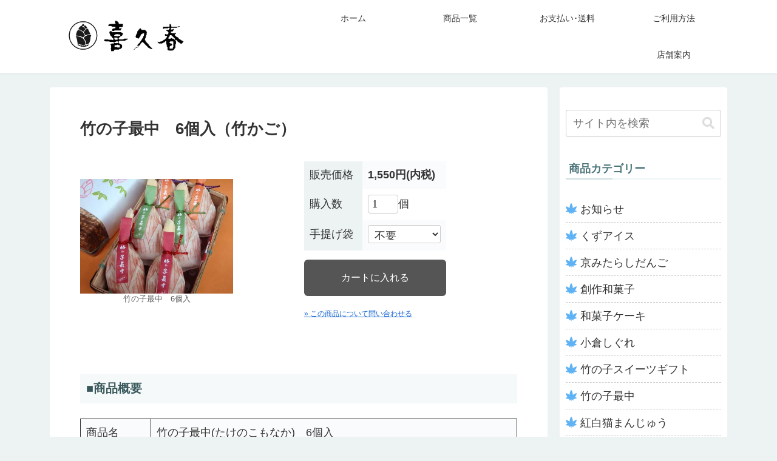

--- FILE ---
content_type: application/x-javascript;charset=utf-8
request_url: https://kitchen.juicer.cc/function/popup-nps/?color=+qUwk2r/F2U=&ip=18.119.163.60&deviceType=1&url=https%3A%2F%2Fonlineshop.kikuharu.com%2Fmonaka06pieces-1%2F&isShow=0&isAnswer=0&lastAnswerDate=0&version=2.3.3
body_size: 4095
content:
!function(t,e){if("object"!=typeof window[t])return;var r=window[t];const i="popup-nps";var s=function(t,e){this.init(t,e)};s.prototype={constant:{DEVICE_TYPE_DESKTOP:1,DEVICE_TYPE_SMARTPHONE:2,DEVICE_ALL:3,URL_PREFIX_PATTERN:["http://","http://www.","https://","https://www."],URL_TARGET_ALL:1,URL_TARGET_FORWARD_MATCH:2,URL_TARGET_PERFECT_MATCH:3,STORE_KEY:"juicer_nps",ELEMENT_VIEW_ROOT_ROLE_ID:"juicer-nps",ELEMENT_VIEW_CONTAINER:".juicerPopupEnquete, .popupBanner",ELEMENT_VIEW_SCORE:".score",ELEMENT_VIEW_COMMENT:".comment",ELEMENT_VIEW_COMPLETE:".thanks",ELEMENT_BUTTON_CLOSE:".close",ELEMENT_BUTTON_SUBMIT:".submit",ELEMENT_INPUT_SCORE_ITEM:".choices",ELEMENT_INPUT_COMMENT:"textarea"},property:{device:0,displayPopupSecond:0,isAgainAnswerDisplay:0,againAnswerDisplayDay:0,isAgainNotAnswerDisplay:0,againNotAnswerDisplayDay:0,targetType:0,url:"",ip:"",textWhat:"",textWho:"",siteId:0,shapeUrl:"",shapeCurrentUrl:"",rootElement:null,score:null,comment:""},init:function(t,e){try{if(e=t.convertStringToObject(e),!t.validateObjectType(t.popup,"object"))throw new Error("failed get popup-core");if(!t.validateObjectType(t.getJuicerId(),"string"))throw new Error("failed get jid");if(!t.validateObjectType(t.getId().siteId,"string"))throw new Error("failed get site id");if(!t.validateObjectType(t.getUrl(),"string"))throw new Error("failed get url");if(!t.validateObjectType(e.siteId,"number"))throw new Error("failed get data.siteId");if(!t.validateObjectType(e.targetType,"number"))throw new Error("failed get data.targetType");if(!t.validateObjectType(e.device,"number"))throw new Error("failed get data.device");if(!t.validateObjectType(e.url,"string"))throw new Error("failed get data.url");if(!t.validateObjectType(e.displayPopupSecond,"number"))throw new Error("failed get data.displayPopupSecond");if(!t.validateObjectType(e.isAgainNotAnswerDisplay,"number"))throw new Error("failed get data.isAgainNotAnswerDisplay");if(!t.validateObjectType(e.againAnswerDisplayDay,"number"))throw new Error("failed get data.againAnswerDisplayDay");if(!t.validateObjectType(e.isAgainNotAnswerDisplay,"number"))throw new Error("failed get data.isAgainNotAnswerDisplay");if(!t.validateObjectType(e.againNotAnswerDisplayDay,"number"))throw new Error("failed get data.againNotAnswerDisplayDay");if(!t.validateObjectType(e.textWhat,"string"))throw new Error("failed get data.textWhat");if(!t.validateObjectType(e.textWho,"string"))throw new Error("failed get data.textWho");var r="/"===e.url.slice(-1)?e.url.slice(0,-1):e.url,s="/"===t.getUrl().slice(-1)?t.getUrl().slice(0,-1):t.getUrl();this.setCore(t).setSiteId(e.siteId).setTargetType(e.targetType).setDevice(e.device).setUrl(e.url).setDisplayPopupSecond(e.displayPopupSecond).setIsAgainAnswerDisplay(e.isAgainAnswerDisplay).setAgainAnswerDisplayDay(e.againAnswerDisplayDay).setIsAgainNotAnswerDisplay(e.isAgainNotAnswerDisplay).setAgainNotAnswerDisplayDay(e.againNotAnswerDisplayDay).setTextWhat(e.textWhat).setTextWho(e.textWho).setShapeUrl(r).setCurrentShapeUrl(s),t.popup.setPopupNpsInstance(this)}catch(e){t.errorReport(e,i)}},setCore:function(t){return this.property.core=t,this},setSiteId:function(t){return this.getCore().validateObjectType(t,"number")?(this.property.siteId=t,this):this},setTargetType:function(t){return this.getCore().validateObjectType(t,"number")?(this.property.targetType=t,this):this},setDevice:function(t){return this.getCore().validateObjectType(t,"number")?(this.property.device=t,this):this},setUrl:function(t){return this.getCore().validateObjectType(t,"string")?(this.property.url=t,this):this},setDisplayPopupSecond:function(t){return this.getCore().validateObjectType(t,"number")?(this.property.displayPopupSecond=t,this):this},setIsAgainAnswerDisplay:function(t){return this.getCore().validateObjectType(t,"number")?(this.property.isAgainAnswerDisplay=t,this):this},setAgainAnswerDisplayDay:function(t){return this.getCore().validateObjectType(t,"number")?(this.property.againAnswerDisplayDay=t,this):this},setIsAgainNotAnswerDisplay:function(t){return this.getCore().validateObjectType(t,"number")?(this.property.isAgainNotAnswerDisplay=t,this):this},setAgainNotAnswerDisplayDay:function(t){return this.getCore().validateObjectType(t,"number")?(this.property.againNotAnswerDisplayDay=t,this):this},setTextWhat:function(t){return this.getCore().validateObjectType(t,"string")?(this.property.textWhat=t,this):this},setTextWho:function(t){return this.getCore().validateObjectType(t,"string")?(this.property.textWho=t,this):this},setShapeUrl:function(t){return this.getCore().validateObjectType(t,"string")?(this.property.shapeUrl=t,this):this},setCurrentShapeUrl:function(t){return this.getCore().validateObjectType(t,"string")?(this.property.shapeCurrentUrl=t,this):this},setRootElement:function(t){return this.property.rootElement=t,this},setScore:function(t){return this.getCore().validateObjectType(t,"number")?(this.property.score=t,this):this},setComment:function(t){return this.getCore().validateObjectType(t,"string")?(this.property.comment=t,this):this},getCore:function(){return this.property.core},getSiteId:function(){return this.getCore().validateObjectType(this.property.siteId,"number")?this.property.siteId:""},getDevice:function(){return this.getCore().validateObjectType(this.property.device,"number")?this.property.device:""},getUrl:function(){return this.getCore().validateObjectType(this.property.url,"string")?this.property.url:""},getTargetType:function(){return this.getCore().validateObjectType(this.property.targetType,"number")?this.property.targetType:""},getDisplayPopupSecond:function(){return this.getCore().validateObjectType(this.property.displayPopupSecond,"number")?this.property.displayPopupSecond:""},getShapeUrl:function(){return this.getCore().validateObjectType(this.property.shapeUrl,"string")?this.property.shapeUrl:""},getCurrentShapeUrl:function(){return this.getCore().validateObjectType(this.property.shapeCurrentUrl,"string")?this.property.shapeCurrentUrl:""},getIsAgainAnswerDisplay:function(){return this.getCore().validateObjectType(this.property.isAgainAnswerDisplay,"number")?this.property.isAgainAnswerDisplay:""},getIsAgainNotAnswerDisplay:function(){return this.getCore().validateObjectType(this.property.isAgainNotAnswerDisplay,"number")?this.property.isAgainNotAnswerDisplay:""},getAgainAnswerDisplayDay:function(){return this.getCore().validateObjectType(this.property.againAnswerDisplayDay,"number")?this.property.againAnswerDisplayDay:""},getAgainNotAnswerDisplayDay:function(){return this.getCore().validateObjectType(this.property.againNotAnswerDisplayDay,"number")?this.property.againNotAnswerDisplayDay:""},getTextWhat:function(){return this.getCore().validateObjectType(this.property.textWhat,"string")?this.property.textWhat:""},getTextWho:function(){return this.getCore().validateObjectType(this.property.textWho,"string")?this.property.textWho:""},getRootElement:function(){return null!=this.property.rootElement?this.property.rootElement:""},getScore:function(){return this.getCore().validateObjectType(this.property.score,"number")?this.property.score:""},getComment:function(){return this.getCore().validateObjectType(this.property.comment,"string")?this.property.comment:""},isAvailable:function(){var t=this.getCore(),e=t.getDevice()==t.constant.DEVICE_TYPE_PC||t.getDevice()==t.constant.DEVICE_TYPE_TABLET?1:2;currentUrl=this.getCurrentShapeUrl(),targetType=this.getTargetType(),isAllowURL=!1;try{if(t.getPrivateMode()==t.constant.IS_PRIVATE_MODE)throw new Error("PopupNpsError : Is privateMode");if(!this.getDevice()||this.getDevice()!=this.constant.DEVICE_ALL&&e!=this.getDevice())throw new Error("PopupNpsError : Is displayable device");if(targetType!=this.constant.URL_TARGET_ALL){for(var r=0;r<this.constant.URL_PREFIX_PATTERN.length;++r){var s=document.createElement("a");s.href=this.constant.URL_PREFIX_PATTERN[r]+this.getShapeUrl();var a=s.protocol.replace(":",""),o=s.pathname,n=a+"://"+s.host+o;if(targetType==this.constant.URL_TARGET_FORWARD_MATCH&&-1!=currentUrl.indexOf(n)){isAllowURL=!isAllowURL;break}if(targetType==this.constant.URL_TARGET_PERFECT_MATCH&&currentUrl===n){isAllowURL=!isAllowURL;break}}isAllowURL}var p=t.getLocalStorage(this.constant.STORE_KEY);if(t.validateObjectType(p,"string")&&t.getByteLength(p)){var l=(p=t.convertStringToObject(p))[this.getSiteId()];if(t.validateObjectType(l,"object")){if(!this.getIsAgainAnswerDisplay()&&l.is_answer)throw new Error("PopupNpsError : Is answered");if(!this.getIsAgainNotAnswerDisplay()&&!l.is_answer)throw new Error("PopupNpsError : Is not answered");var c=function(t){var e,r=+t.substr(0,4),i=+t.substr(4,2),s=+t.substr(6,2);l.is_answer&&(e=this.getAgainAnswerDisplayDay()),l.is_answer||(e=this.getAgainNotAnswerDisplayDay()),(t=new Date(r,i-1,s)).setDate(t.getDate()+e);var a=t.getFullYear()+("0"+(t.getMonth()+1)).slice(-2)+("0"+t.getDate()).slice(-2),o=new Date;return+a>+(o.getFullYear()+("0"+(o.getMonth()+1)).slice(-2)+("0"+o.getDate()).slice(-2))};if(l.is_answer&&l.last_answer_date&&this.getAgainAnswerDisplayDay()>0&&c.call(this,l.last_answer_date))throw new Error("PopupNpsError : Out of display range");if(!l.is_answer&&l.last_answer_date&&this.getAgainNotAnswerDisplayDay()>0&&c.call(this,l.last_answer_date))throw new Error("PopupNpsError : Out of display range")}}return!0}catch(t){this.getCore().errorReport(t,i)}return!1},show:function(){this.setRootElement(this.generateArea()),this.getCore();var t=this.getRootElement(),e=this;window.setTimeout((function(){t.querySelector(e.constant.ELEMENT_VIEW_CONTAINER).classList.add("is-show"),e.setResult()}),1e3*this.getDisplayPopupSecond())},generateArea:function(){var t=this.getCore(),e=document.querySelector('[data-role="'+this.constant.ELEMENT_VIEW_ROOT_ROLE_ID+'"]');if(null==e){(e=document.createElement("div")).setAttribute("data-role",this.constant.ELEMENT_VIEW_ROOT_ROLE_ID),e.setAttribute("data-site_id",this.getSiteId()),e.style.display="block",document.body.appendChild(e),e=document.querySelector('[data-role="'+this.constant.ELEMENT_VIEW_ROOT_ROLE_ID+'"]'),t.validateObjectType(document.body.attachShadow,"function")&&(e=e.attachShadow({mode:"open"}));var r='<style>@import url("'+t.getDomain()+'/assets/popup/styles/juicer-nps.css");</style>';null==t.getBrowser().match(/^ie[0-9]{1,2}$/)&&"edge"!=t.getBrowser()&&(r+='<style>@import url("'+t.getDomain()+'/assets/popup/styles/juicer-nps_sp.css");</style>'),r+='<div class="juicerPopupEnquete juicerPopup"><div class="score"><div class="title"><span class="what">'+this.getTextWhat()+'</span>を<span class="who">'+this.getTextWho()+'</span>に薦める可能性は、<br>どれくらいありますか？</div><div class="inner"><div class="guide"><div class="high">可能性が<span>低い</span></div><div class="low">可能性が<span>高い</span></div></div><div class="form"><input type="radio" id="popup0" name="popup" value="0" class="choices"><label for="popup0">0</label><input type="radio" id="popup1" name="popup" value="1" class="choices"><label for="popup1">1</label><input type="radio" id="popup2" name="popup" value="2" class="choices"><label for="popup2">2</label><input type="radio" id="popup3" name="popup" value="3" class="choices"><label for="popup3">3</label><input type="radio" id="popup4" name="popup" value="4" class="choices"><label for="popup4">4</label><input type="radio" id="popup5" name="popup" value="5" class="choices"><label for="popup5">5</label><input type="radio" id="popup6" name="popup" value="6" class="choices"><label for="popup6">6</label><input type="radio" id="popup7" name="popup" value="7" class="choices"><label for="popup7">7</label><input type="radio" id="popup8" name="popup" value="8" class="choices"><label for="popup8">8</label><input type="radio" id="popup9" name="popup" value="9" class="choices"><label for="popup9">9</label><input type="radio" id="popup10" name="popup" value="10" class="choices"><label for="popup10">10</label></div></div></div><div class="comment"><div class="title">アンケートへのご回答ありがとうございます。<br>その点数の理由を教えていただけませんか？</div><div class="inner"><div class="choice"><span class="checked">10</span><span class="unit">点</span></div><div class="form"><textarea placeholder="ここをクリックしてご記入ください"></textarea><button type="submit" class="submit">送る</button></div></div></div><div class="thanks"><div class="title">ご協力ありがとうございました。<br>右上の「×」ボタンをクリックしてこのウィンドウを閉じてください。</div></div><div class="note">※このアンケートは匿名で行われます。このアンケートにより個人情報を取得することはありません。</div><img src="'+t.getDomain()+'/assets/popup/img/btn-close.png" alt="閉じる" class="close"></div>',e.innerHTML=r,this.setEvent(e)}else"function"==typeof document.body.attachShadow&&(e=e.shadowRoot);return e},setEvent:function(t){var e=this,r=t.querySelector(this.constant.ELEMENT_VIEW_CONTAINER),i=t.querySelector(this.constant.ELEMENT_BUTTON_SUBMIT),s=t.querySelector(this.constant.ELEMENT_BUTTON_CLOSE),a=t.querySelectorAll(this.constant.ELEMENT_INPUT_SCORE_ITEM),o=t.querySelector(this.constant.ELEMENT_INPUT_COMMENT);if(null==r)throw new Error("PopupNpsError : Could not make a container");if(null==i)throw new Error("PopupNpsError : Could not make a submit button");if(null==s)throw new Error("PopupNpsError : Could not make a close button");if(null==a)throw new Error("PopupNpsError : Could not make a score area");if(null==o)throw new Error("PopupNpsError : Could not make a comment area");for(var n=0;n<a.length;++n){var p=a[n];null!=p&&p.addEventListener("change",(function(r){isFinite(r.target.value)&&"boolean"!=typeof r.target.value||(r.target.value=0),r.target.value<=0&&(r.target.value=0),r.target.value>10&&(r.target.value=10),e.setScore(+r.target.value),t.querySelector(".checked").innerHTML=r.target.value,e.showComment(r)}))}i.addEventListener("click",(function(t){e.setComment(o.value),e.setResult(),e.sendLogByTreasureData(),e.showComplete(t)})),s.addEventListener("click",(function(t){r.setAttribute("style","display: none")}))},setResult:function(t){try{var e=this.getCore(),r=this.getSiteId(),s=e.getLocalStorage(this.constant.STORE_KEY);s=e.validateObjectType(s,"string")&&s.length?JSON.parse(s):{};var a=new Date;t={last_answer_date:a.getFullYear()+("0"+(a.getMonth()+1)).slice(-2)+("0"+a.getDate()).slice(-2),is_answer:void 0!==this.getScore()&&parseInt(this.getScore())==parseInt(this.getScore())?1:0},e.validateObjectType(t,"object")&&(s[r]=t,e.setLocalStorage(this.constant.STORE_KEY,JSON.stringify(s)))}catch(t){this.getCore().errorReport(t,i)}},showComment:function(t){var e=this.getRootElement();e.querySelector(this.constant.ELEMENT_VIEW_SCORE).setAttribute("style","display: none"),e.querySelector(this.constant.ELEMENT_VIEW_COMMENT).setAttribute("style","display: block"),e.querySelector(this.constant.ELEMENT_VIEW_COMMENT).querySelector(this.constant.ELEMENT_INPUT_COMMENT).focus()},showComplete:function(t){var e=this.getRootElement();e.querySelector(this.constant.ELEMENT_VIEW_COMMENT).setAttribute("style","display: none"),e.querySelector(this.constant.ELEMENT_VIEW_COMPLETE).setAttribute("style","display: block")},sendLogByTreasureData:function(){var t=this.getCore();try{var e=t.factoryTresureDataSdkInstance({host:t.getTdData().host,database:t.getTdData().database,writeKey:t.getTdData().apikey}),r={sid:+t.getId().siteId,jid:t.getJuicerId(),uid:t.getUserId(),score:this.getScore()+"",message:this.getComment()};e.set(t.constant.TD_TABLE_POPUP_NPS_LOG,r),e.trackPageview(t.constant.TD_TABLE_POPUP_NPS_LOG,(function(){t.logging("complete send log :: "+t.constant.TD_TABLE_POPUP_NPS_LOG)}))}catch(t){this.getCore().errorReport(t,i)}}},r.executeAsync((function(){try{var t=new s(r,"{'siteId':234731,'device':3,'displayPopupSecond':30,'isAgainAnswerDisplay':0,'againAnswerDisplayDay':30,'isAgainNotAnswerDisplay':1,'againNotAnswerDisplayDay':7,'targetType':1,'url':'','ip':'','textWhat':'このサービス・商品','textWho':'同僚や知人'}");r.popup.isAvailable((function(e){e.nps&&t.show()}))}catch(t){r.errorReport(t,i),r.logging(t)}}))}("__kit__+qUwk2r/F2U=");

--- FILE ---
content_type: text/plain
request_url: https://www.google-analytics.com/j/collect?v=1&_v=j102&a=1394281360&t=pageview&_s=1&dl=https%3A%2F%2Fonlineshop.kikuharu.com%2Fmonaka06pieces-1%2F&ul=en-us%40posix&dt=%E7%AB%B9%E3%81%AE%E5%AD%90%E6%9C%80%E4%B8%AD6%20%7C%20%E5%96%9C%E4%B9%85%E6%98%A5%E3%81%AE%E3%82%AA%E3%83%B3%E3%83%A9%E3%82%A4%E3%83%B3%E3%82%B7%E3%83%A7%E3%83%83%E3%83%97&sr=1280x720&vp=1280x720&_u=YEBAAEABAAAAACAAI~&jid=1667531741&gjid=352857419&cid=1307880883.1768630432&tid=UA-180679636-1&_gid=1454242431.1768630432&_r=1&_slc=1&gtm=45He61e1n81MHX7R5Pv833222739za200zd833222739&gcd=13l3l3l3l1l1&dma=0&tag_exp=103116026~103200004~104527907~104528500~104684208~104684211~105391252~115495940~115616986~115938465~115938469~115985660~117041587&z=850173251
body_size: -452
content:
2,cG-JRT3PWB46S

--- FILE ---
content_type: application/javascript
request_url: https://in.treasuredata.com/js/v3/global_id?callback=TreasureJSONPCallback1
body_size: 123
content:
typeof TreasureJSONPCallback1 === 'function' && TreasureJSONPCallback1({"global_id":"9334be54-704d-4a57-9926-a5cd5b9c6992"});